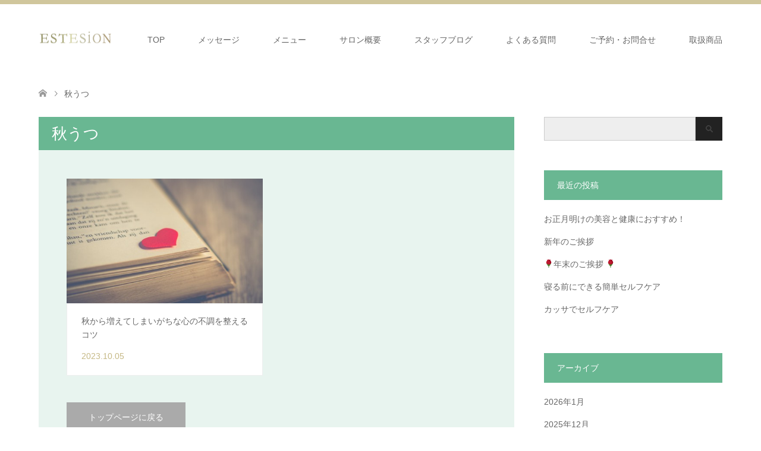

--- FILE ---
content_type: text/html; charset=UTF-8
request_url: https://estesion.com/tag/%E7%A7%8B%E3%81%86%E3%81%A4/
body_size: 35104
content:
<!DOCTYPE html>
<html lang="ja">
<head>
<meta charset="UTF-8">
<!--[if IE]><meta http-equiv="X-UA-Compatible" content="IE=edge"><![endif]-->
<meta name="viewport" content="width=device-width">
<title>秋うつに関する記事一覧</title>
<meta name="description" content="東高円寺駅徒歩3分。肌改善フェイシャル・エステ&amp;まつげエクステ専門店エステシオン。 熟練エステティシャンによるフェイシャル、ボディ、まつエクなど幅広いメニューが魅力。 中野、杉並など近隣の幅広い年代の女性が来店。">
<link rel="pingback" href="https://estesion.com/wp/xmlrpc.php">
    <style>
        #wpadminbar #wp-admin-bar-vtrts_free_top_button .ab-icon:before {
            content: "\f185";
            color: #1DAE22;
            top: 3px;
        }
    </style>
    <meta name='robots' content='max-image-preview:large' />
<link rel="alternate" type="application/rss+xml" title="東高円寺・新中野のエステサロンならエステシオン &raquo; フィード" href="https://estesion.com/feed/" />
<link rel="alternate" type="application/rss+xml" title="東高円寺・新中野のエステサロンならエステシオン &raquo; コメントフィード" href="https://estesion.com/comments/feed/" />
<link rel="alternate" type="application/rss+xml" title="東高円寺・新中野のエステサロンならエステシオン &raquo; 秋うつ タグのフィード" href="https://estesion.com/tag/%e7%a7%8b%e3%81%86%e3%81%a4/feed/" />
<script type="text/javascript">
window._wpemojiSettings = {"baseUrl":"https:\/\/s.w.org\/images\/core\/emoji\/14.0.0\/72x72\/","ext":".png","svgUrl":"https:\/\/s.w.org\/images\/core\/emoji\/14.0.0\/svg\/","svgExt":".svg","source":{"concatemoji":"https:\/\/estesion.com\/wp\/wp-includes\/js\/wp-emoji-release.min.js?ver=6.2.8"}};
/*! This file is auto-generated */
!function(e,a,t){var n,r,o,i=a.createElement("canvas"),p=i.getContext&&i.getContext("2d");function s(e,t){p.clearRect(0,0,i.width,i.height),p.fillText(e,0,0);e=i.toDataURL();return p.clearRect(0,0,i.width,i.height),p.fillText(t,0,0),e===i.toDataURL()}function c(e){var t=a.createElement("script");t.src=e,t.defer=t.type="text/javascript",a.getElementsByTagName("head")[0].appendChild(t)}for(o=Array("flag","emoji"),t.supports={everything:!0,everythingExceptFlag:!0},r=0;r<o.length;r++)t.supports[o[r]]=function(e){if(p&&p.fillText)switch(p.textBaseline="top",p.font="600 32px Arial",e){case"flag":return s("\ud83c\udff3\ufe0f\u200d\u26a7\ufe0f","\ud83c\udff3\ufe0f\u200b\u26a7\ufe0f")?!1:!s("\ud83c\uddfa\ud83c\uddf3","\ud83c\uddfa\u200b\ud83c\uddf3")&&!s("\ud83c\udff4\udb40\udc67\udb40\udc62\udb40\udc65\udb40\udc6e\udb40\udc67\udb40\udc7f","\ud83c\udff4\u200b\udb40\udc67\u200b\udb40\udc62\u200b\udb40\udc65\u200b\udb40\udc6e\u200b\udb40\udc67\u200b\udb40\udc7f");case"emoji":return!s("\ud83e\udef1\ud83c\udffb\u200d\ud83e\udef2\ud83c\udfff","\ud83e\udef1\ud83c\udffb\u200b\ud83e\udef2\ud83c\udfff")}return!1}(o[r]),t.supports.everything=t.supports.everything&&t.supports[o[r]],"flag"!==o[r]&&(t.supports.everythingExceptFlag=t.supports.everythingExceptFlag&&t.supports[o[r]]);t.supports.everythingExceptFlag=t.supports.everythingExceptFlag&&!t.supports.flag,t.DOMReady=!1,t.readyCallback=function(){t.DOMReady=!0},t.supports.everything||(n=function(){t.readyCallback()},a.addEventListener?(a.addEventListener("DOMContentLoaded",n,!1),e.addEventListener("load",n,!1)):(e.attachEvent("onload",n),a.attachEvent("onreadystatechange",function(){"complete"===a.readyState&&t.readyCallback()})),(e=t.source||{}).concatemoji?c(e.concatemoji):e.wpemoji&&e.twemoji&&(c(e.twemoji),c(e.wpemoji)))}(window,document,window._wpemojiSettings);
</script>
<style type="text/css">
img.wp-smiley,
img.emoji {
	display: inline !important;
	border: none !important;
	box-shadow: none !important;
	height: 1em !important;
	width: 1em !important;
	margin: 0 0.07em !important;
	vertical-align: -0.1em !important;
	background: none !important;
	padding: 0 !important;
}
</style>
	<link rel='stylesheet' id='style-css' href='https://estesion.com/wp/wp-content/themes/skin_tcd046/style.css?ver=1.1.2' type='text/css' media='all' />
<link rel='stylesheet' id='wp-block-library-css' href='https://estesion.com/wp/wp-includes/css/dist/block-library/style.min.css?ver=6.2.8' type='text/css' media='all' />
<link rel='stylesheet' id='classic-theme-styles-css' href='https://estesion.com/wp/wp-includes/css/classic-themes.min.css?ver=6.2.8' type='text/css' media='all' />
<style id='global-styles-inline-css' type='text/css'>
body{--wp--preset--color--black: #000000;--wp--preset--color--cyan-bluish-gray: #abb8c3;--wp--preset--color--white: #ffffff;--wp--preset--color--pale-pink: #f78da7;--wp--preset--color--vivid-red: #cf2e2e;--wp--preset--color--luminous-vivid-orange: #ff6900;--wp--preset--color--luminous-vivid-amber: #fcb900;--wp--preset--color--light-green-cyan: #7bdcb5;--wp--preset--color--vivid-green-cyan: #00d084;--wp--preset--color--pale-cyan-blue: #8ed1fc;--wp--preset--color--vivid-cyan-blue: #0693e3;--wp--preset--color--vivid-purple: #9b51e0;--wp--preset--gradient--vivid-cyan-blue-to-vivid-purple: linear-gradient(135deg,rgba(6,147,227,1) 0%,rgb(155,81,224) 100%);--wp--preset--gradient--light-green-cyan-to-vivid-green-cyan: linear-gradient(135deg,rgb(122,220,180) 0%,rgb(0,208,130) 100%);--wp--preset--gradient--luminous-vivid-amber-to-luminous-vivid-orange: linear-gradient(135deg,rgba(252,185,0,1) 0%,rgba(255,105,0,1) 100%);--wp--preset--gradient--luminous-vivid-orange-to-vivid-red: linear-gradient(135deg,rgba(255,105,0,1) 0%,rgb(207,46,46) 100%);--wp--preset--gradient--very-light-gray-to-cyan-bluish-gray: linear-gradient(135deg,rgb(238,238,238) 0%,rgb(169,184,195) 100%);--wp--preset--gradient--cool-to-warm-spectrum: linear-gradient(135deg,rgb(74,234,220) 0%,rgb(151,120,209) 20%,rgb(207,42,186) 40%,rgb(238,44,130) 60%,rgb(251,105,98) 80%,rgb(254,248,76) 100%);--wp--preset--gradient--blush-light-purple: linear-gradient(135deg,rgb(255,206,236) 0%,rgb(152,150,240) 100%);--wp--preset--gradient--blush-bordeaux: linear-gradient(135deg,rgb(254,205,165) 0%,rgb(254,45,45) 50%,rgb(107,0,62) 100%);--wp--preset--gradient--luminous-dusk: linear-gradient(135deg,rgb(255,203,112) 0%,rgb(199,81,192) 50%,rgb(65,88,208) 100%);--wp--preset--gradient--pale-ocean: linear-gradient(135deg,rgb(255,245,203) 0%,rgb(182,227,212) 50%,rgb(51,167,181) 100%);--wp--preset--gradient--electric-grass: linear-gradient(135deg,rgb(202,248,128) 0%,rgb(113,206,126) 100%);--wp--preset--gradient--midnight: linear-gradient(135deg,rgb(2,3,129) 0%,rgb(40,116,252) 100%);--wp--preset--duotone--dark-grayscale: url('#wp-duotone-dark-grayscale');--wp--preset--duotone--grayscale: url('#wp-duotone-grayscale');--wp--preset--duotone--purple-yellow: url('#wp-duotone-purple-yellow');--wp--preset--duotone--blue-red: url('#wp-duotone-blue-red');--wp--preset--duotone--midnight: url('#wp-duotone-midnight');--wp--preset--duotone--magenta-yellow: url('#wp-duotone-magenta-yellow');--wp--preset--duotone--purple-green: url('#wp-duotone-purple-green');--wp--preset--duotone--blue-orange: url('#wp-duotone-blue-orange');--wp--preset--font-size--small: 13px;--wp--preset--font-size--medium: 20px;--wp--preset--font-size--large: 36px;--wp--preset--font-size--x-large: 42px;--wp--preset--spacing--20: 0.44rem;--wp--preset--spacing--30: 0.67rem;--wp--preset--spacing--40: 1rem;--wp--preset--spacing--50: 1.5rem;--wp--preset--spacing--60: 2.25rem;--wp--preset--spacing--70: 3.38rem;--wp--preset--spacing--80: 5.06rem;--wp--preset--shadow--natural: 6px 6px 9px rgba(0, 0, 0, 0.2);--wp--preset--shadow--deep: 12px 12px 50px rgba(0, 0, 0, 0.4);--wp--preset--shadow--sharp: 6px 6px 0px rgba(0, 0, 0, 0.2);--wp--preset--shadow--outlined: 6px 6px 0px -3px rgba(255, 255, 255, 1), 6px 6px rgba(0, 0, 0, 1);--wp--preset--shadow--crisp: 6px 6px 0px rgba(0, 0, 0, 1);}:where(.is-layout-flex){gap: 0.5em;}body .is-layout-flow > .alignleft{float: left;margin-inline-start: 0;margin-inline-end: 2em;}body .is-layout-flow > .alignright{float: right;margin-inline-start: 2em;margin-inline-end: 0;}body .is-layout-flow > .aligncenter{margin-left: auto !important;margin-right: auto !important;}body .is-layout-constrained > .alignleft{float: left;margin-inline-start: 0;margin-inline-end: 2em;}body .is-layout-constrained > .alignright{float: right;margin-inline-start: 2em;margin-inline-end: 0;}body .is-layout-constrained > .aligncenter{margin-left: auto !important;margin-right: auto !important;}body .is-layout-constrained > :where(:not(.alignleft):not(.alignright):not(.alignfull)){max-width: var(--wp--style--global--content-size);margin-left: auto !important;margin-right: auto !important;}body .is-layout-constrained > .alignwide{max-width: var(--wp--style--global--wide-size);}body .is-layout-flex{display: flex;}body .is-layout-flex{flex-wrap: wrap;align-items: center;}body .is-layout-flex > *{margin: 0;}:where(.wp-block-columns.is-layout-flex){gap: 2em;}.has-black-color{color: var(--wp--preset--color--black) !important;}.has-cyan-bluish-gray-color{color: var(--wp--preset--color--cyan-bluish-gray) !important;}.has-white-color{color: var(--wp--preset--color--white) !important;}.has-pale-pink-color{color: var(--wp--preset--color--pale-pink) !important;}.has-vivid-red-color{color: var(--wp--preset--color--vivid-red) !important;}.has-luminous-vivid-orange-color{color: var(--wp--preset--color--luminous-vivid-orange) !important;}.has-luminous-vivid-amber-color{color: var(--wp--preset--color--luminous-vivid-amber) !important;}.has-light-green-cyan-color{color: var(--wp--preset--color--light-green-cyan) !important;}.has-vivid-green-cyan-color{color: var(--wp--preset--color--vivid-green-cyan) !important;}.has-pale-cyan-blue-color{color: var(--wp--preset--color--pale-cyan-blue) !important;}.has-vivid-cyan-blue-color{color: var(--wp--preset--color--vivid-cyan-blue) !important;}.has-vivid-purple-color{color: var(--wp--preset--color--vivid-purple) !important;}.has-black-background-color{background-color: var(--wp--preset--color--black) !important;}.has-cyan-bluish-gray-background-color{background-color: var(--wp--preset--color--cyan-bluish-gray) !important;}.has-white-background-color{background-color: var(--wp--preset--color--white) !important;}.has-pale-pink-background-color{background-color: var(--wp--preset--color--pale-pink) !important;}.has-vivid-red-background-color{background-color: var(--wp--preset--color--vivid-red) !important;}.has-luminous-vivid-orange-background-color{background-color: var(--wp--preset--color--luminous-vivid-orange) !important;}.has-luminous-vivid-amber-background-color{background-color: var(--wp--preset--color--luminous-vivid-amber) !important;}.has-light-green-cyan-background-color{background-color: var(--wp--preset--color--light-green-cyan) !important;}.has-vivid-green-cyan-background-color{background-color: var(--wp--preset--color--vivid-green-cyan) !important;}.has-pale-cyan-blue-background-color{background-color: var(--wp--preset--color--pale-cyan-blue) !important;}.has-vivid-cyan-blue-background-color{background-color: var(--wp--preset--color--vivid-cyan-blue) !important;}.has-vivid-purple-background-color{background-color: var(--wp--preset--color--vivid-purple) !important;}.has-black-border-color{border-color: var(--wp--preset--color--black) !important;}.has-cyan-bluish-gray-border-color{border-color: var(--wp--preset--color--cyan-bluish-gray) !important;}.has-white-border-color{border-color: var(--wp--preset--color--white) !important;}.has-pale-pink-border-color{border-color: var(--wp--preset--color--pale-pink) !important;}.has-vivid-red-border-color{border-color: var(--wp--preset--color--vivid-red) !important;}.has-luminous-vivid-orange-border-color{border-color: var(--wp--preset--color--luminous-vivid-orange) !important;}.has-luminous-vivid-amber-border-color{border-color: var(--wp--preset--color--luminous-vivid-amber) !important;}.has-light-green-cyan-border-color{border-color: var(--wp--preset--color--light-green-cyan) !important;}.has-vivid-green-cyan-border-color{border-color: var(--wp--preset--color--vivid-green-cyan) !important;}.has-pale-cyan-blue-border-color{border-color: var(--wp--preset--color--pale-cyan-blue) !important;}.has-vivid-cyan-blue-border-color{border-color: var(--wp--preset--color--vivid-cyan-blue) !important;}.has-vivid-purple-border-color{border-color: var(--wp--preset--color--vivid-purple) !important;}.has-vivid-cyan-blue-to-vivid-purple-gradient-background{background: var(--wp--preset--gradient--vivid-cyan-blue-to-vivid-purple) !important;}.has-light-green-cyan-to-vivid-green-cyan-gradient-background{background: var(--wp--preset--gradient--light-green-cyan-to-vivid-green-cyan) !important;}.has-luminous-vivid-amber-to-luminous-vivid-orange-gradient-background{background: var(--wp--preset--gradient--luminous-vivid-amber-to-luminous-vivid-orange) !important;}.has-luminous-vivid-orange-to-vivid-red-gradient-background{background: var(--wp--preset--gradient--luminous-vivid-orange-to-vivid-red) !important;}.has-very-light-gray-to-cyan-bluish-gray-gradient-background{background: var(--wp--preset--gradient--very-light-gray-to-cyan-bluish-gray) !important;}.has-cool-to-warm-spectrum-gradient-background{background: var(--wp--preset--gradient--cool-to-warm-spectrum) !important;}.has-blush-light-purple-gradient-background{background: var(--wp--preset--gradient--blush-light-purple) !important;}.has-blush-bordeaux-gradient-background{background: var(--wp--preset--gradient--blush-bordeaux) !important;}.has-luminous-dusk-gradient-background{background: var(--wp--preset--gradient--luminous-dusk) !important;}.has-pale-ocean-gradient-background{background: var(--wp--preset--gradient--pale-ocean) !important;}.has-electric-grass-gradient-background{background: var(--wp--preset--gradient--electric-grass) !important;}.has-midnight-gradient-background{background: var(--wp--preset--gradient--midnight) !important;}.has-small-font-size{font-size: var(--wp--preset--font-size--small) !important;}.has-medium-font-size{font-size: var(--wp--preset--font-size--medium) !important;}.has-large-font-size{font-size: var(--wp--preset--font-size--large) !important;}.has-x-large-font-size{font-size: var(--wp--preset--font-size--x-large) !important;}
.wp-block-navigation a:where(:not(.wp-element-button)){color: inherit;}
:where(.wp-block-columns.is-layout-flex){gap: 2em;}
.wp-block-pullquote{font-size: 1.5em;line-height: 1.6;}
</style>
<script type='text/javascript' src='https://estesion.com/wp/wp-includes/js/jquery/jquery.min.js?ver=3.6.4' id='jquery-core-js'></script>
<script type='text/javascript' src='https://estesion.com/wp/wp-includes/js/jquery/jquery-migrate.min.js?ver=3.4.0' id='jquery-migrate-js'></script>
<script type='text/javascript' id='ahc_front_js-js-extra'>
/* <![CDATA[ */
var ahc_ajax_front = {"ajax_url":"https:\/\/estesion.com\/wp\/wp-admin\/admin-ajax.php","page_id":"\u30bf\u30b0: <span>\u79cb\u3046\u3064<\/span>","page_title":"","post_type":""};
/* ]]> */
</script>
<script type='text/javascript' src='https://estesion.com/wp/wp-content/plugins/visitors-traffic-real-time-statistics/js/front.js?ver=6.2.8' id='ahc_front_js-js'></script>
<link rel="https://api.w.org/" href="https://estesion.com/wp-json/" /><link rel="alternate" type="application/json" href="https://estesion.com/wp-json/wp/v2/tags/120" />
<link rel="stylesheet" href="https://estesion.com/wp/wp-content/themes/skin_tcd046/css/design-plus.css?ver=1.1.2">
<link rel="stylesheet" href="https://estesion.com/wp/wp-content/themes/skin_tcd046/css/sns-botton.css?ver=1.1.2">
<link rel="stylesheet" href="https://estesion.com/wp/wp-content/themes/skin_tcd046/css/responsive.css?ver=1.1.2">
<link rel="stylesheet" href="https://estesion.com/wp/wp-content/themes/skin_tcd046/css/footer-bar.css?ver=1.1.2">

<script src="https://estesion.com/wp/wp-content/themes/skin_tcd046/js/jquery.easing.1.3.js?ver=1.1.2"></script>
<script src="https://estesion.com/wp/wp-content/themes/skin_tcd046/js/jscript.js?ver=1.1.2"></script>
<script src="https://estesion.com/wp/wp-content/themes/skin_tcd046/js/comment.js?ver=1.1.2"></script>

<style type="text/css">
body, input, textarea { font-family: Arial, "ヒラギノ角ゴ ProN W3", "Hiragino Kaku Gothic ProN", "メイリオ", Meiryo, sans-serif; }
.rich_font { font-weight:500; font-family: "Times New Roman" , "游明朝" , "Yu Mincho" , "游明朝体" , "YuMincho" , "ヒラギノ明朝 Pro W3" , "Hiragino Mincho Pro" , "HiraMinProN-W3" , "HGS明朝E" , "ＭＳ Ｐ明朝" , "MS PMincho" , serif; }

#header .logo { font-size:24px; }
.fix_top.header_fix #header .logo { font-size:20px; }
#footer_logo .logo { font-size:24px; }
#post_title { font-size:36px; }
body, .post_content { font-size:14px; }

@media screen and (max-width:991px) {
  #header .logo { font-size:18px; }
  .mobile_fix_top.header_fix #header .logo { font-size:18px; }
  #post_title { font-size:20px; }
  body, .post_content { font-size:14px; }
}




.image {
overflow: hidden;
-webkit-transition: 0.35s;
-moz-transition: 0.35s;
-ms-transition: 0.35s;
transition: 0.35s;
}
.image img {
-webkit-transform: scale(1);
-webkit-transition-property: opacity, scale, -webkit-transform;
-webkit-transition: 0.35s;
-moz-transform: scale(1);
-moz-transition-property: opacity, scale, -moz-transform;
-moz-transition: 0.35s;
-ms-transform: scale(1);
-ms-transition-property: opacity, scale, -ms-transform;
-ms-transition: 0.35s;
-o-transform: scale(1);
-o-transition-property: opacity, scale, -o-transform;
-o-transition: 0.35s;
transform: scale(1);
transition-property: opacity, scale, -webkit-transform;
transition: 0.35s;
-webkit-backface-visibility:hidden; backface-visibility:hidden;
}
.image:hover img, a:hover .image img {
 -webkit-transform: scale(1.2); -moz-transform: scale(1.2); -ms-transform: scale(1.2); -o-transform: scale(1.2); transform: scale(1.2);
}

.headline_bg_l, .headline_bg, ul.meta .category span, .page_navi a:hover, .page_navi span.current, .page_navi p.back a:hover,
#post_pagination p, #post_pagination a:hover, #previous_next_post2 a:hover, .single-news #post_meta_top .date, .single-campaign #post_meta_top .date, ol#voice_list .info .voice_button a:hover, .voice_user .voice_name, .voice_course .course_button a, .side_headline, #footer_top,
#comment_header ul li a:hover, #comment_header ul li.comment_switch_active a, #comment_header #comment_closed p, #submit_comment
{ background-color:#69B792; }

.page_navi a:hover, .page_navi span.current, #post_pagination p, #comment_header ul li.comment_switch_active a, #comment_header #comment_closed p, #guest_info input:focus, #comment_textarea textarea:focus
{ border-color:#69B792; }

#comment_header ul li.comment_switch_active a:after, #comment_header #comment_closed p:after
{ border-color:#69B792 transparent transparent transparent; }

a:hover, #global_menu > ul > li > a:hover, #bread_crumb li a, #bread_crumb li.home a:hover:before, ul.meta .date, .footer_headline, .footer_widget a:hover,
#post_title, #previous_next_post a:hover, #previous_next_post a:hover:before, #previous_next_post a:hover:after,
#recent_news .info .date, .course_category .course_category_headline, .course_category .info .headline, ol#voice_list .info .voice_name, dl.interview dt, .voice_course .course_button a:hover, ol#staff_list .info .staff_name, .staff_info .staff_detail .staff_name, .staff_info .staff_detail .staff_social_link li a:hover:before,
.styled_post_list1 .date, .collapse_category_list li a:hover, .tcdw_course_list_widget .course_list li .image, .side_widget.tcdw_banner_list_widget .side_headline, ul.banner_list li .image,
#index_content1 .caption .headline, #index_course li .image, #index_news .date, #index_voice li .info .voice_name, #index_blog .headline, .table.pb_pricemenu td.menu, .side_widget .campaign_list .date, .side_widget .news_list .date, .side_widget .staff_list .staff_name, .side_widget .voice_list .voice_name
{ color:#C5B884; }

#footer_bottom, a.index_blog_button:hover, .widget_search #search-btn input:hover, .widget_search #searchsubmit:hover, .widget.google_search #searchsubmit:hover, #submit_comment:hover, #header_slider .slick-dots li button:hover, #header_slider .slick-dots li.slick-active button
{ background-color:#C5B884; }

.post_content a { color:#C5B884; }

#archive_wrapper, #related_post ol { background-color:rgba(105,183,146,0.15); }
#index_course li.noimage .image, .course_category .noimage .imagebox, .tcdw_course_list_widget .course_list li.noimage .image { background:rgba(105,183,146,0.3); }

#index_blog, #footer_widget, .course_categories li a.active, .course_categories li a:hover, .styled_post_list1_tabs li { background-color:rgba(197,184,132,0.15); }
#index_topics { background:rgba(197,184,132,0.8); }
#header { border-top-color:rgba(197,184,132,0.8); }

@media screen and (min-width:992px) {
  .fix_top.header_fix #header { background-color:rgba(197,184,132,0.8); }
  #global_menu ul ul a { background-color:#69B792; }
  #global_menu ul ul a:hover { background-color:#C5B884; }
}
@media screen and (max-width:991px) {
  a.menu_button.active { background:rgba(197,184,132,0.8); };
  .mobile_fix_top.header_fix #header { background-color:rgba(197,184,132,0.8); }
  #global_menu { background-color:#69B792; }
  #global_menu a:hover { background-color:#C5B884; }
}
@media screen and (max-width:991px) {
  .mobile_fix_top.header_fix #header { background-color:rgba(197,184,132,0.8); }
}


</style>

<script src="https://estesion.com/wp/wp-content/themes/skin_tcd046/js/imagesloaded.pkgd.min.js?ver=1.1.2"></script>
</head>
<body data-rsssl=1 id="body" class="archive tag tag-120">


 <div id="header" class="clearfix">
  <div class="header_inner">
   <div id="header_logo">
    <div id="logo_image">
 <h1 class="logo">
  <a href="https://estesion.com/" title="東高円寺・新中野のエステサロンならエステシオン" data-label="東高円寺・新中野のエステサロンならエステシオン"><img class="h_logo" src="https://estesion.com/wp/wp-content/uploads/2018/07/png.png?1768727198" alt="東高円寺・新中野のエステサロンならエステシオン" title="東高円寺・新中野のエステサロンならエステシオン" /></a>
 </h1>
</div>
<div id="logo_image_fixed">
 <p class="logo"><a href="https://estesion.com/" title="東高円寺・新中野のエステサロンならエステシオン"><img class="s_logo" src="https://estesion.com/wp/wp-content/uploads/2018/07/png.png?1768727198" alt="東高円寺・新中野のエステサロンならエステシオン" title="東高円寺・新中野のエステサロンならエステシオン" /></a></p>
</div>
   </div>

      <a href="#" class="menu_button"><span>menu</span></a>
   <div id="global_menu">
    <ul id="menu-topnav" class="menu"><li id="menu-item-34" class="menu-item menu-item-type-post_type menu-item-object-page menu-item-home menu-item-34"><a href="https://estesion.com/">TOP</a></li>
<li id="menu-item-90" class="menu-item menu-item-type-custom menu-item-object-custom menu-item-has-children menu-item-90"><a>メッセージ</a>
<ul class="sub-menu">
	<li id="menu-item-91" class="menu-item menu-item-type-post_type menu-item-object-page menu-item-91"><a href="https://estesion.com/funabiki/">船引あき（オーナーエステティシャン）</a></li>
	<li id="menu-item-92" class="menu-item menu-item-type-post_type menu-item-object-page menu-item-92"><a href="https://estesion.com/sugawara/">菅原ひろみ（店長）</a></li>
</ul>
</li>
<li id="menu-item-43" class="menu-item menu-item-type-custom menu-item-object-custom menu-item-has-children menu-item-43"><a>メニュー</a>
<ul class="sub-menu">
	<li id="menu-item-45" class="menu-item menu-item-type-custom menu-item-object-custom menu-item-45"><a href="https://estesion.com/course/facial/">フェイシャル</a></li>
	<li id="menu-item-426" class="menu-item menu-item-type-custom menu-item-object-custom menu-item-426"><a href="https://estesion.com/course/bridal/">Verenaハーブピーリング</a></li>
	<li id="menu-item-1380" class="menu-item menu-item-type-custom menu-item-object-custom menu-item-1380"><a href="https://estesion.com/course/ヘッドケア/">ヘッドケア</a></li>
	<li id="menu-item-424" class="menu-item menu-item-type-custom menu-item-object-custom menu-item-424"><a href="https://estesion.com/course/force/">フォースカッター</a></li>
	<li id="menu-item-425" class="menu-item menu-item-type-custom menu-item-object-custom menu-item-425"><a href="https://estesion.com/course/o2/">骨盤矯正酸素オイルトリートメント</a></li>
</ul>
</li>
<li id="menu-item-37" class="menu-item menu-item-type-post_type menu-item-object-page menu-item-37"><a href="https://estesion.com/salon/">サロン概要</a></li>
<li id="menu-item-163" class="menu-item menu-item-type-taxonomy menu-item-object-category menu-item-163"><a href="https://estesion.com/category/blog/">スタッフブログ</a></li>
<li id="menu-item-42" class="menu-item menu-item-type-post_type menu-item-object-page menu-item-42"><a href="https://estesion.com/qa/">よくある質問</a></li>
<li id="menu-item-35" class="menu-item menu-item-type-post_type menu-item-object-page menu-item-35"><a href="https://estesion.com/yoyaku/">ご予約・お問合せ</a></li>
<li id="menu-item-427" class="menu-item menu-item-type-custom menu-item-object-custom menu-item-427"><a href="https://estesion.com/course/product/">取扱商品</a></li>
</ul>   </div>
     </div>
 </div><!-- END #header -->

 <div id="main_contents" class="clearfix">


<div id="bread_crumb">

<ul class="clearfix">
 <li itemscope="itemscope" itemtype="http://data-vocabulary.org/Breadcrumb" class="home"><a itemprop="url" href="https://estesion.com/"><span itemprop="title">ホーム</span></a></li>

 <li class="last">秋うつ</li>

</ul>
</div>

<div id="main_col">

 <div id="left_col">

    <h2 id="archive_headline" class="headline headline_bg_l">秋うつ</h2>

  
  <div id="archive_wrapper">
      <ol id="post_list">
        <li class="article">
     <a href="https://estesion.com/2023-10-mental-autumn-utu/" title="秋から増えてしまいがちな心の不調を整えるコツ">
      <div class="image">
       <img width="456" height="296" src="https://estesion.com/wp/wp-content/uploads/2023/10/valentine-3061478_640-456x296.jpg" class="attachment-size4 size-size4 wp-post-image" alt="" decoding="async" srcset="https://estesion.com/wp/wp-content/uploads/2023/10/valentine-3061478_640-456x296.jpg 456w, https://estesion.com/wp/wp-content/uploads/2023/10/valentine-3061478_640-270x174.jpg 270w" sizes="(max-width: 456px) 100vw, 456px" />      </div>
      <div class="info">
       <h3 class="title">秋から増えてしまいがちな心の不調を整えるコツ</h3>
              <ul class="meta clearfix">
                <li class="date"><time class="entry-date updated" datetime="2023-10-05T17:32:43+09:00">2023.10.05</time></li>       </ul>
             </div>
     </a>
    </li>
       </ol><!-- END #post_list -->
   
   <div class="page_navi clearfix">
<p class="back"><a href="https://estesion.com/">トップページに戻る</a></p>
</div>

 </div><!-- END #left_col -->

 </div><!-- END #left_col -->


  <div id="side_col">
  <div class="widget side_widget clearfix widget_search" id="search-3">
<form role="search" method="get" id="searchform" class="searchform" action="https://estesion.com/">
				<div>
					<label class="screen-reader-text" for="s">検索:</label>
					<input type="text" value="" name="s" id="s" />
					<input type="submit" id="searchsubmit" value="検索" />
				</div>
			</form></div>

		<div class="widget side_widget clearfix widget_recent_entries" id="recent-posts-2">

		<h3 class="side_headline"><span>最近の投稿</span></h3>
		<ul>
											<li>
					<a href="https://estesion.com/%e3%81%8a%e6%ad%a3%e6%9c%88%e6%98%8e%e3%81%91%e3%81%ae%e7%be%8e%e5%ae%b9%e3%81%a8%e5%81%a5%e5%ba%b7%e3%81%ab%e3%81%8a%e3%81%99%e3%81%99%e3%82%81%ef%bc%81/">お正月明けの美容と健康におすすめ！</a>
									</li>
											<li>
					<a href="https://estesion.com/%e6%96%b0%e5%b9%b4%e3%81%ae%e3%81%94%e6%8c%a8%e6%8b%b6/">新年のご挨拶</a>
									</li>
											<li>
					<a href="https://estesion.com/%f0%9f%8c%b9%e5%b9%b4%e6%9c%ab%e3%81%ae%e3%81%94%e6%8c%a8%e6%8b%b6-%f0%9f%8c%b9/">🌹年末のご挨拶 🌹</a>
									</li>
											<li>
					<a href="https://estesion.com/%e5%af%9d%e3%82%8b%e5%89%8d%e3%81%ab%e3%81%a7%e3%81%8d%e3%82%8b%e7%b0%a1%e5%8d%98%e3%82%bb%e3%83%ab%e3%83%95%e3%82%b1%e3%82%a2/">寝る前にできる簡単セルフケア</a>
									</li>
											<li>
					<a href="https://estesion.com/%e3%82%ab%e3%83%83%e3%82%b5%e3%81%a7%e3%82%bb%e3%83%ab%e3%83%95%e3%82%b1%e3%82%a2/">カッサでセルフケア</a>
									</li>
					</ul>

		</div>
<div class="widget side_widget clearfix widget_archive" id="archives-2">
<h3 class="side_headline"><span>アーカイブ</span></h3>
			<ul>
					<li><a href='https://estesion.com/2026/01/'>2026年1月</a></li>
	<li><a href='https://estesion.com/2025/12/'>2025年12月</a></li>
	<li><a href='https://estesion.com/2025/11/'>2025年11月</a></li>
	<li><a href='https://estesion.com/2025/10/'>2025年10月</a></li>
	<li><a href='https://estesion.com/2025/09/'>2025年9月</a></li>
	<li><a href='https://estesion.com/2025/08/'>2025年8月</a></li>
	<li><a href='https://estesion.com/2025/07/'>2025年7月</a></li>
	<li><a href='https://estesion.com/2025/06/'>2025年6月</a></li>
	<li><a href='https://estesion.com/2025/05/'>2025年5月</a></li>
	<li><a href='https://estesion.com/2025/04/'>2025年4月</a></li>
	<li><a href='https://estesion.com/2025/03/'>2025年3月</a></li>
	<li><a href='https://estesion.com/2025/02/'>2025年2月</a></li>
	<li><a href='https://estesion.com/2025/01/'>2025年1月</a></li>
	<li><a href='https://estesion.com/2024/12/'>2024年12月</a></li>
	<li><a href='https://estesion.com/2024/11/'>2024年11月</a></li>
	<li><a href='https://estesion.com/2024/10/'>2024年10月</a></li>
	<li><a href='https://estesion.com/2023/12/'>2023年12月</a></li>
	<li><a href='https://estesion.com/2023/11/'>2023年11月</a></li>
	<li><a href='https://estesion.com/2023/10/'>2023年10月</a></li>
	<li><a href='https://estesion.com/2023/09/'>2023年9月</a></li>
	<li><a href='https://estesion.com/2023/08/'>2023年8月</a></li>
	<li><a href='https://estesion.com/2023/07/'>2023年7月</a></li>
	<li><a href='https://estesion.com/2023/06/'>2023年6月</a></li>
	<li><a href='https://estesion.com/2023/05/'>2023年5月</a></li>
	<li><a href='https://estesion.com/2023/04/'>2023年4月</a></li>
	<li><a href='https://estesion.com/2023/03/'>2023年3月</a></li>
	<li><a href='https://estesion.com/2023/02/'>2023年2月</a></li>
	<li><a href='https://estesion.com/2022/10/'>2022年10月</a></li>
	<li><a href='https://estesion.com/2022/09/'>2022年9月</a></li>
	<li><a href='https://estesion.com/2022/08/'>2022年8月</a></li>
	<li><a href='https://estesion.com/2022/07/'>2022年7月</a></li>
	<li><a href='https://estesion.com/2022/06/'>2022年6月</a></li>
	<li><a href='https://estesion.com/2022/05/'>2022年5月</a></li>
	<li><a href='https://estesion.com/2022/04/'>2022年4月</a></li>
	<li><a href='https://estesion.com/2022/03/'>2022年3月</a></li>
	<li><a href='https://estesion.com/2022/02/'>2022年2月</a></li>
	<li><a href='https://estesion.com/2022/01/'>2022年1月</a></li>
	<li><a href='https://estesion.com/2021/12/'>2021年12月</a></li>
	<li><a href='https://estesion.com/2021/11/'>2021年11月</a></li>
	<li><a href='https://estesion.com/2021/10/'>2021年10月</a></li>
	<li><a href='https://estesion.com/2021/09/'>2021年9月</a></li>
	<li><a href='https://estesion.com/2021/08/'>2021年8月</a></li>
	<li><a href='https://estesion.com/2020/11/'>2020年11月</a></li>
	<li><a href='https://estesion.com/2020/09/'>2020年9月</a></li>
	<li><a href='https://estesion.com/2020/04/'>2020年4月</a></li>
	<li><a href='https://estesion.com/2020/03/'>2020年3月</a></li>
	<li><a href='https://estesion.com/2020/02/'>2020年2月</a></li>
	<li><a href='https://estesion.com/2020/01/'>2020年1月</a></li>
	<li><a href='https://estesion.com/2019/07/'>2019年7月</a></li>
	<li><a href='https://estesion.com/2019/06/'>2019年6月</a></li>
	<li><a href='https://estesion.com/2019/03/'>2019年3月</a></li>
	<li><a href='https://estesion.com/2018/12/'>2018年12月</a></li>
	<li><a href='https://estesion.com/2018/11/'>2018年11月</a></li>
	<li><a href='https://estesion.com/2018/09/'>2018年9月</a></li>
	<li><a href='https://estesion.com/2018/08/'>2018年8月</a></li>
			</ul>

			</div>
 </div>
 

</div><!-- END #main_col -->


 </div><!-- END #main_contents -->

  
 <div id="footer_widget">
  <div class="footer_inner">
   <div class="widget footer_widget widget_block" id="block-3">

<pre class="wp-block-preformatted"><a href="https://estesion.com/tokusyoho3/">特定商取引法に基づく表記</a></pre>
</div>
  </div>
 </div>

  
 <div id="footer_top">
  <div class="footer_inner">

   <!-- footer logo -->
   <div id="footer_logo">
    <div class="logo_area">
 <p class="logo"><a href="https://estesion.com/">東高円寺・新中野のエステサロンならエステシオン</a></p>
</div>
   </div>

      <p id="footer_address">
        東京都杉並区高円寺南１丁目１−２    <span class="ml10">03-5929-9030</span>   </p>
   
      <!-- social button -->
   <ul class="clearfix" id="footer_social_link">
            <li class="facebook"><a href="https://ja-jp.facebook.com/estesion/" target="_blank">Facebook</a></li>
            <li class="insta"><a href="http://www.pictame.com/user/estesion_beauty/4523903087" target="_blank">Instagram</a></li>
            <li class="rss"><a href="https://estesion.com/feed/" target="_blank">RSS</a></li>
       </ul>
   
  </div><!-- END #footer_top_inner -->
 </div><!-- END #footer_top -->

 <div id="footer_bottom">
  <div class="footer_inner">

   <p id="copyright"><span>Copyright </span>&copy; <a href="https://estesion.com/">東高円寺・新中野のエステサロンならエステシオン</a>. All Rights Reserved.</p>

   <div id="return_top">
    <a href="#body"><span>PAGE TOP</span></a>
   </div><!-- END #return_top -->

  </div><!-- END #footer_bottom_inner -->
 </div><!-- END #footer_bottom -->



<script>


jQuery(document).ready(function($){

  $('#post_list .article').css('opacity', 0);
  var init_list = function(){
    $('#post_list').imagesLoaded(function(){
      $('#post_list .article').each(function(i){
        var self = this;
        setTimeout(function(){
          $(self).animate({ opacity: 1 }, 150);
        }, i*150);
      });
    });
  };


init_list();
});
</script>



</body>
</html>
